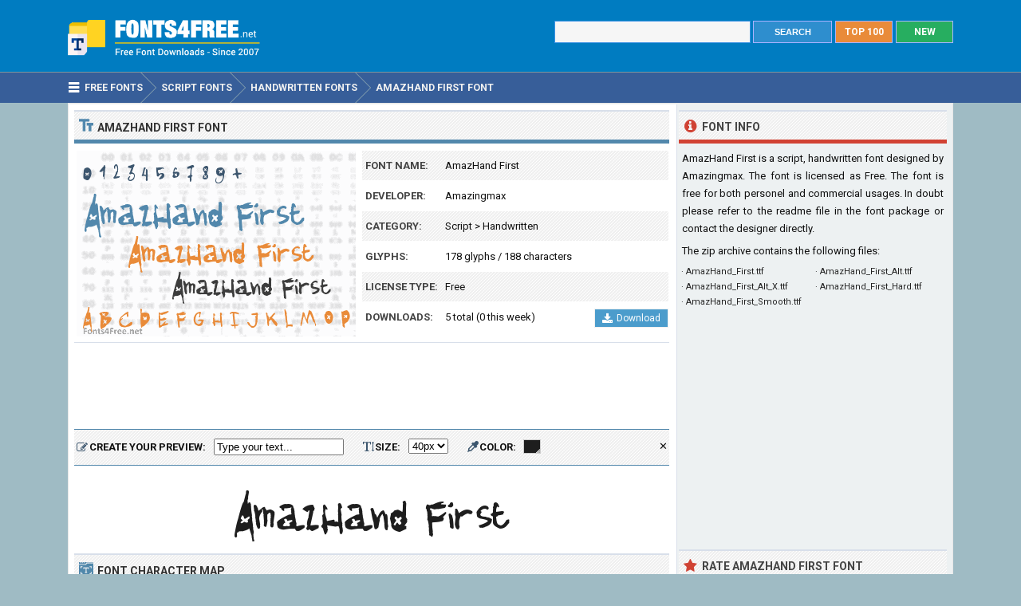

--- FILE ---
content_type: text/html; charset=utf-8
request_url: https://www.fonts4free.net/amazhand-first-font.html
body_size: 4799
content:
<!DOCTYPE html> 
<html lang="en">
<head>
<title>AmazHand First Font Download - Fonts4Free</title>
<meta http-equiv="Content-Type" content="text/html; charset=UTF-8" />
<meta name="Description" content="AmazHand First font is a script, handwritten font designed by Amazingmax. AmazHand First font is free for both personel and commercial usages." />
<meta name="viewport" content="width=device-width, initial-scale=1">
<meta property="og:url" content="https://www.fonts4free.net/amazhand-first-font.html" />
<meta property="og:type" content="website" />
<meta property="og:title" content="AmazHand First Font" />
<meta property="og:image" content="https://www.fonts4free.net/images/am/amazhand-first-font.png" />
<meta property="og:description" content="AmazHand First font is a script, handwritten font designed by Amazingmax. AmazHand First font is free for both personel and commercial usages." />
<link rel="preconnect" href="https://fonts.gstatic.com" crossorigin>
<link rel="preload" as="style" href="https://fonts.googleapis.com/css2?family=Roboto:wght@400;700&display=swap">
<link rel="stylesheet" media="print" onload="this.onload=null;this.removeAttribute('media');" href="https://fonts.googleapis.com/css2?family=Roboto:wght@400;700&display=swap">
<noscript><link rel="stylesheet" href="https://fonts.googleapis.com/css2?family=Roboto:wght@400;700&display=swap"></noscript>
<link rel="stylesheet" type="text/css" href="https://www.fonts4free.net/style.css" />
<link rel="icon" type="image/png" href="https://www.fonts4free.net/favicon-96x96.png" sizes="96x96" />
<link rel="icon" type="image/svg+xml" href="https://www.fonts4free.net/favicon.svg" />
<link rel="shortcut icon" sizes="16x16" href="https://www.fonts4free.net/favicon.ico" />
<link rel="apple-touch-icon" sizes="180x180" href="https://www.fonts4free.net/apple-touch-icon.png" />
<meta name="apple-mobile-web-app-title" content="Fonts4Free" />
<link rel="manifest" href="https://www.fonts4free.net/site.webmanifest" />
<style>.sf1,.sf2,.sf3,.sf4,.sf5,.sf6,.sf7,.sf8,.sf9,.sf10{display:block;background:url(https://www.fonts4free.net/images/am/amazhand-first-similar.png) no-repeat; }
.sf1{background-position:0 0;width:340px;height:35px;}.sf2{background-position:0 -35px;width:340px;height:35px;}.sf3{background-position:0 -70px;width:340px;height:35px;}.sf4{background-position:0 -105px;width:340px;height:35px;}.sf5{background-position:0 -140px;width:340px;height:35px;}.sf6{background-position:0 -175px;width:340px;height:35px;}.sf7{background-position:0 -210px;width:340px;height:35px;}.sf8{background-position:0 -245px;width:340px;height:35px;}.sf9{background-position:0 -280px;width:340px;height:35px;}.sf10{background-position:0 -315px;width:340px;height:35px;}
</style>
</head>
<body>

<div class="titleblock">
<div class="topcontainer">
<div class="logo"><a href="https://www.fonts4free.net"><img src="https://www.fonts4free.net/graphics/logo.png" alt="Fonts 4 Free" width="273" height="60" class="logoimage" /></a></div>

<div class="topright">
<a href="https://www.fonts4free.net/new-fonts.html" class="plain bo"><div class="recenttop">NEW</div></a>
<a href="https://www.fonts4free.net/top100-fonts.html" class="plain bo"><div class="top100top">TOP 100</div></a>
<div class="searchform">
<form id="fontsearch" class="fontsearch" method="GET" action="https://www.fonts4free.net/search.php">
<input id="keyword" class="inputtext" type="text" name="word" value="" onkeyup="suggest(event);" onblur="hidesuggestions();" required="required" /> 
<input type="submit" value="SEARCH" class="searchbutton" />
<div id="suggestions"><div id="suggest"></div></div></form>
</div>

</div>

</div>
</div>

<div class="navigation">
<div class="topcontainer">
<nav class="navbar">
<span id="pull"><span class="sp_mobilenavicon"></span>Menu</span>
<ul itemscope itemtype="http://schema.org/BreadcrumbList">
<li itemprop="itemListElement" itemscope itemtype="http://schema.org/ListItem"><a href="https://www.fonts4free.net/" class="brlink" itemprop="item"><span class="sp_navicon"></span><span itemprop="name">Free Fonts</span></a><meta itemprop="position" content="1" /></li>
<li itemprop="itemListElement" itemscope itemtype="http://schema.org/ListItem"><a href="https://www.fonts4free.net/script/" class="brlink" itemprop="item"><span itemprop="name">Script Fonts</span></a><meta itemprop="position" content="2" /></li>
<li itemprop="itemListElement" itemscope itemtype="http://schema.org/ListItem"><a href="https://www.fonts4free.net/script/handwritten-fonts.html" class="brlink" itemprop="item"><span itemprop="name">Handwritten Fonts</span></a><meta itemprop="position" content="3" /></li>
<li itemprop="itemListElement" itemscope itemtype="http://schema.org/ListItem"><a href="https://www.fonts4free.net/amazhand-first-font.html" class="brlink" itemprop="item"><span itemprop="name">AmazHand First Font</span></a><meta itemprop="position" content="4" /></li>
</ul>
</nav>
<div class="mobile_buttons">
<div class="mobile_search" id="mobile_search"><span class="sp_search"></span><span class="mobiletext">SEARCH FONTS</span></div>
<div>
<form id="searchform_mobile" class="searchform_mobile" method="GET" action="https://www.fonts4free.net/search.php">
<input id="keyword_mobile" class="inputtext_mobile" type="text" name="word" value="" /> 
<input type="submit" value="Search" class="searchbutton_mobile" />
</form>
</div>
</div>

</div>
</div>

<div class="container" itemscope itemtype="https://schema.org/SoftwareApplication">
<div class="content">

<div class="leftdiv">
<div class="ldiv"><span class="sp_typeface"></span>AmazHand First Font</div>
<div class="font_image"><meta itemprop="screenshot" content="https://www.fonts4free.net/images/am/amazhand-first-font.png" /><img src="https://www.fonts4free.net/images/am/amazhand-first-font.png" alt="AmazHand First Font" width="350" height="233" class="fontexamples" /></div>
<div id="font_information" class="font_information">
<div class="tabletr"><span class="tab">Font Name:</span><span class="value" itemprop="name">AmazHand First</span></div>
<div class="tabletrsimple"><span class="tab">Developer:</span><span class="value" itemprop="publisher"><a href="https://www.fonts4free.net/fonts-by-amazingmax.html">Amazingmax</a></span></div>
<div class="tabletr"><span class="tab">Category:</span><span class="value" itemprop="applicationCategory"><a href="https://www.fonts4free.net/script/" class="bplain">Script</a> > <a href="https://www.fonts4free.net/script/handwritten-fonts.html" class="bplain">Handwritten</a></span></div>
<div class="tabletrsimple"><span class="tab">Glyphs:</span><span class="value">178 glyphs / 188 characters</span></div>
<div class="tabletr"><span class="tab">License Type:</span><span class="value">Free</span></div>
<div class="tabletrsimple"><span class="tab">Downloads:</span><span class="value" itemprop="interactionCount">5 total (0 this week)</span><span class="button_download"><a href="#" onclick="downloadFont('https://www.fonts4free.net/includes/download.php?id=13111&amp;font=amazhand-first','download_font');  return false;"><span class="sp_b_download"></span>Download</a></span></div>
</div><div id="clear" style="clear:both;"></div>
<div id="download_font" class="download_font"></div>
<div class="bann">

<!-- Fonts4Free 468x60 R -->
<ins class="adsbygoogle banntop"
     data-ad-client="ca-pub-6200851690239130"
     data-ad-slot="9238865558"></ins>
<script>
(adsbygoogle = window.adsbygoogle || []).push({});
</script></div>
<form id="testdrive" name="testdrive" method="GET" class="testdrive" onsubmit="return false;">
<span class="sp_preview"></span><span class="testdrivetext">CREATE YOUR PREVIEW:</span>
<input id="fid" type="hidden" name="fid" value="13111" />
<input id="fseo" type="hidden" name="fseo" value="amazhand-first" />
<input id="fname" type="hidden" name="fname" value="AmazHand First" />
<input id="fcase" type="hidden" name="fcase" value="Abc" />
<input type="text" id="customtext" name="customtext" onclick="if(this.value=='Type your text...')this.value='';" value="Type your text..." onkeyup="fontviewer();" size="22" class="renderinput">
<span class="sp_textsize"></span><span class="testdrivetext">SIZE:</span><select id="fsize" name="fsize" onChange="fontviewer();" class="rendersize"><option value="20">20px</option>
<option value="24">24px</option>
<option value="28">28px</option>
<option value="32">32px</option>
<option value="36">36px</option>
<option value="40" selected>40px</option>
<option value="44">44px</option>
<option value="48">48px</option>
<option value="52">52px</option>
<option value="56">56px</option>
</select>
<span class="sp_pickcolor"></span><span class="testdrivetext">COLOR: </span><input id="fcolor" name="fcolor" type="text" value="#1E1E1E" onChange="fontviewer();" />
<span id="reset" class="reset" title="Reset all settings" onClick="reset();">&#x2715;</span>
<span id="waiting" class="waiting"></span>
</form><img id="font_preview" class="font_preview" src="https://www.fonts4free.net/images/am/amazhand-first-preview.png" alt="AmazHand First Font Preview" width="750" height="90" loading="lazy" /></div><div class="leftdiv">
<div class="ldiv"><span class="sp_charactermap"></span>Font Character Map</div>
<div class="charactermap"><img id="font_charmap" src="https://www.fonts4free.net/images/am/amazhand-first-font-charmap.png" alt="AmazHand First Font Character Map" class="font_charmap" loading="lazy" /></div>
<p class="just"><span class="sp_tip"></span>AmazHand First font contains 188 defined characters and 178 unique glyphs.</p><p class="just">The font contains characters from the following unicode character ranges: Basic Latin (93), Latin-1 Supplement (13), Spacing Modifier Letters (2), Cyrillic (68), General Punctuation (9), Letterlike Symbols (2).</p>
</div>
<div class="bann">

<!-- Fonts4Free 728x90 R -->
<ins class="adsbygoogle"
     style="display:block"
     data-ad-client="ca-pub-6200851690239130"
     data-ad-slot="8349594751"
     data-ad-format="horizontal"></ins>
<script>
(adsbygoogle = window.adsbygoogle || []).push({});
</script></div>
<div class="leftdiv">
<div class="ldiv"><span class="sp_metadata"></span>Font Metadata</div>
<ul class="font_details"><li><div class="dbox"><span class="rtab">Font Name:</span><span class="dvalue">AmazHand_First_Alt_X</span></div></li><li><div class="dbox"><span class="rtab">Subfamily:</span><span class="dvalue">Regular</span></div></li><li><div class="dbox"><span class="rtab">Version:</span><span class="dvalue">Version 1.00 February 18, 2011, initial release</span></div></li><li><div class="dbox"><span class="rtab">Trademark:</span><span class="dvalue">Amazingmax</span></div></li></ul>
</div>

<div class="leftdiv">
<div class="ldiv"><span class="sp_commentadd"></span><div class="comments_top" id="comments_top"></div>Comments &amp; Questions</div><div class="comments" id="comments"><p>No comments yet. Be the first to comment.</p></div><p class="submitreview">Submit a comment, question or review about AmazHand First font</p>
<div id="commentarea">
<form id="commentform">
<input type="hidden" id="font" name="font" value="amazhand-first">
<input type="hidden" id="id" name="id" value="13111">
<div class="submitcomment">
<div class="formavatar"><img src="https://www.fonts4free.net/graphics/noavatar.png" width="50" height="50" alt="avatar" /></div>
<div class="formreview"><textarea placeholder="Add a comment" id="review" name="review" class="formmessage" required></textarea></div>
</div>

<div class="ratingline"></div>

<div class="formlogin" id="formlogin"></div>
<div class="formdata" id="formdata"></div>
</form>
</div>
<div id="posted"></div>

</div>
</div>

<div class="right">

<div class="rightdiv">
<div class="rdivinfo"><span class="sp_info"></span>Font Info</div>
<p class="just">AmazHand First is a script, handwritten font designed by Amazingmax. The font is licensed as Free. The font is free for both personel and commercial usages. In doubt please refer to the readme file in the font package or contact the designer directly.</p>
<p>The zip archive contains the following files: </p><ul id ="filecontents"><li>&#183;&nbsp;AmazHand_First.ttf</li><li>&#183;&nbsp;AmazHand_First_Alt.ttf</li><li>&#183;&nbsp;AmazHand_First_Alt_X.ttf</li><li>&#183;&nbsp;AmazHand_First_Hard.ttf</li><li>&#183;&nbsp;AmazHand_First_Smooth.ttf</li></ul>
</div>

<div class="rightdiv">
<div class="bannfxd">
<!-- Fonts4Free 336x280 R -->
<ins class="adsbygoogle"
     style="display:block"
     data-ad-client="ca-pub-6200851690239130"
     data-ad-slot="3939525157"
     data-ad-format="auto"></ins>
<script>
(adsbygoogle = window.adsbygoogle || []).push({});
</script></div></div>

<div class="rightdiv">
<div class="rdivrating"><span class="sp_star"></span>Rate AmazHand First Font</div>
<div class="ratingblock"><div id="unit_long13111">  <ul id="unit_ul13111" class="unit-rating" style="width:150px;">     <li class="current-rating" style="width:0px;">Point 0.00/5</li><li ><a href="javascript:void(0)" title="1 stars" class="r1-unit rater" onclick="rateSite('1','13111','5'); return false;">1</a></li><li ><a href="javascript:void(0)" title="2 stars" class="r2-unit rater" onclick="rateSite('2','13111','5'); return false;">2</a></li><li ><a href="javascript:void(0)" title="3 stars" class="r3-unit rater" onclick="rateSite('3','13111','5'); return false;">3</a></li><li ><a href="javascript:void(0)" title="4 stars" class="r4-unit rater" onclick="rateSite('4','13111','5'); return false;">4</a></li><li ><a href="javascript:void(0)" title="5 stars" class="r5-unit rater" onclick="rateSite('5','13111','5'); return false;">5</a></li>  </ul><p class="small cent">No one has rated the font yet...</p></div></div>
</div>

<div class="rightdiv">
<div class="rdivsimilar"><span class="sp_similar"></span>Similar Fonts</div><div class="fontitemright"><a href="https://www.fonts4free.net/amazhand-first-13428-font.html"><span class="sf1"></span></a><div class="fontsub">AmazHand First by Amazingmax</div></div><div class="fontitemright"><a href="https://www.fonts4free.net/simpson-font.html"><span class="sf2"></span></a><div class="fontsub">Simpson by Sharkshock</div></div><div class="fontitemright"><a href="https://www.fonts4free.net/gabriel-weiss-friends-font.html"><span class="sf3"></span></a><div class="fontsub">Gabriel Weiss Friends by Gabriel Weiss</div></div><div class="fontitemright"><a href="https://www.fonts4free.net/itim-font.html"><span class="sf4"></span></a><div class="fontsub">Itim by Cadson Demak</div></div><div class="fontitemright"><a href="https://www.fonts4free.net/baby-doll-font.html"><span class="sf5"></span></a><div class="fontsub">Baby Doll by Denise Bentulan</div></div><div class="fontitemright"><a href="https://www.fonts4free.net/dekko-font.html"><span class="sf6"></span></a><div class="fontsub">Dekko by Eben Sorkin</div></div><div class="fontitemright"><a href="https://www.fonts4free.net/christopher-hand-font.html"><span class="sf7"></span></a><div class="fontsub">Christopher Hand by El Stinger</div></div><div class="fontitemright"><a href="https://www.fonts4free.net/gorillaz-1-font.html"><span class="sf8"></span></a><div class="fontsub">Gorillaz 1 by Kasper van de Laar</div></div><div class="fontitemright"><a href="https://www.fonts4free.net/handlee-font.html"><span class="sf9"></span></a><div class="fontsub">Handlee by Joe Prince</div></div><div class="fontitemright"><a href="https://www.fonts4free.net/shadows-into-light-two-font.html"><span class="sf10"></span></a><div class="fontsub">Shadows Into Light Two by Kimberly Geswein</div></div></div>

</div>
<div style="clear:both; text-align:left"></div><div class="scrolldiv">
<a href="#" class="scrollup">Scroll</a>
</div>
</div>

<div class="footer">
<div class="bottomcontainer">
<div class="footerlinks"><span class="bottom">&copy; 2007-2026</span> &#9679; <a class="bottom" href="https://www.fonts4free.net/terms-of-use.html" rel="nofollow">Terms of Use</a> &#9679; <a class="bottom" href="https://www.fonts4free.net/privacy-policy.html" rel="nofollow">Privacy Policy</a> &#9679; <a class="bottom" href="https://www.fonts4free.net/contact.html" rel="nofollow">Contact</a></div>
<div class="footertext">Fonts4Free.net is a font repository that offers over 10.000 freeware and shareware TrueType (.ttf) or OpenType (.otf) fonts with a live custom phrase preview option. The fonts presented on this website are their authors' property, and are either freeware, shareware, demo versions or public domain. For correct licensing, please contact the designer of the font.<span class="footerext">All fonts at Fonts4Free can be downloaded freely, we do not sell any fonts in our archive. A downloaded file contains typeface file, readme file, license aggrement and normal, italic, bold versions of the font if available.</span></div>
</div>
</div>

<div id="fb-root"></div>
<script src="//ajax.googleapis.com/ajax/libs/jquery/2.1.3/jquery.min.js"></script>
<script src="https://www.fonts4free.net/js/fonts4free.min.js"></script>
<script async src="https://pagead2.googlesyndication.com/pagead/js/adsbygoogle.js?client=ca-pub-6200851690239130" crossorigin="anonymous"></script>
<script>
var sc_project=3474046;
var sc_invisible=1;
var sc_security="dea78678";
var sc_https=1;
var scJsHost = "https://secure.";
(function() {
    var s = document.createElement("script");
    s.type = "text/javascript";
    s.src = scJsHost + "statcounter.com/counter/counter.js";
    s.async = true;
    s.defer = true;
    document.body.appendChild(s);
})();
</script></body>
</html>

--- FILE ---
content_type: text/html; charset=utf-8
request_url: https://www.google.com/recaptcha/api2/aframe
body_size: 266
content:
<!DOCTYPE HTML><html><head><meta http-equiv="content-type" content="text/html; charset=UTF-8"></head><body><script nonce="cF1yrjpFRfrHpOCz6vgkjg">/** Anti-fraud and anti-abuse applications only. See google.com/recaptcha */ try{var clients={'sodar':'https://pagead2.googlesyndication.com/pagead/sodar?'};window.addEventListener("message",function(a){try{if(a.source===window.parent){var b=JSON.parse(a.data);var c=clients[b['id']];if(c){var d=document.createElement('img');d.src=c+b['params']+'&rc='+(localStorage.getItem("rc::a")?sessionStorage.getItem("rc::b"):"");window.document.body.appendChild(d);sessionStorage.setItem("rc::e",parseInt(sessionStorage.getItem("rc::e")||0)+1);localStorage.setItem("rc::h",'1768965296796');}}}catch(b){}});window.parent.postMessage("_grecaptcha_ready", "*");}catch(b){}</script></body></html>